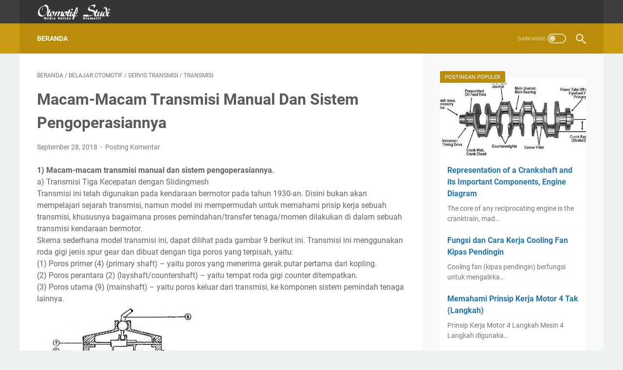

--- FILE ---
content_type: text/html; charset=utf-8
request_url: https://www.google.com/recaptcha/api2/aframe
body_size: 265
content:
<!DOCTYPE HTML><html><head><meta http-equiv="content-type" content="text/html; charset=UTF-8"></head><body><script nonce="zTr9mOMgBYdHRovL0eCptg">/** Anti-fraud and anti-abuse applications only. See google.com/recaptcha */ try{var clients={'sodar':'https://pagead2.googlesyndication.com/pagead/sodar?'};window.addEventListener("message",function(a){try{if(a.source===window.parent){var b=JSON.parse(a.data);var c=clients[b['id']];if(c){var d=document.createElement('img');d.src=c+b['params']+'&rc='+(localStorage.getItem("rc::a")?sessionStorage.getItem("rc::b"):"");window.document.body.appendChild(d);sessionStorage.setItem("rc::e",parseInt(sessionStorage.getItem("rc::e")||0)+1);localStorage.setItem("rc::h",'1769907899718');}}}catch(b){}});window.parent.postMessage("_grecaptcha_ready", "*");}catch(b){}</script></body></html>

--- FILE ---
content_type: text/javascript; charset=UTF-8
request_url: https://www.otomotifstudi.com/feeds/posts/summary/-/Transmisi?alt=json-in-script&callback=bacaJuga&max-results=5
body_size: 2625
content:
// API callback
bacaJuga({"version":"1.0","encoding":"UTF-8","feed":{"xmlns":"http://www.w3.org/2005/Atom","xmlns$openSearch":"http://a9.com/-/spec/opensearchrss/1.0/","xmlns$blogger":"http://schemas.google.com/blogger/2008","xmlns$georss":"http://www.georss.org/georss","xmlns$gd":"http://schemas.google.com/g/2005","xmlns$thr":"http://purl.org/syndication/thread/1.0","id":{"$t":"tag:blogger.com,1999:blog-1889477719063373825"},"updated":{"$t":"2025-08-24T17:21:09.810-07:00"},"category":[{"term":"Tips Otomotif"},{"term":"Belajar Otomotif"},{"term":"Teknik Otomotif"},{"term":"Sistem Bahan Bakar"},{"term":"Sistem Pendingin"},{"term":"Bahan Bakar Bensin"},{"term":"Mesin (Engine)"},{"term":"Sistem Pengapian"},{"term":"Karburator"},{"term":"Servis Transmisi"},{"term":"Transmisi"},{"term":"Motor Mogok"},{"term":"Radiator"},{"term":"Servis Injeksi Mobil"},{"term":"Sistem Kelistrikan Mesin"},{"term":"Motor Boros Bensin"},{"term":"Motor Starter"},{"term":"Servis Motor"},{"term":"head silinder"},{"term":"Automotive"},{"term":"Bisnis Otomotif"},{"term":"Cara Kerja Sistem Rem"},{"term":"Cara Merawat Mesin Motor"},{"term":"Crankshaft Diagram"},{"term":"EFI"},{"term":"Fungsi Sistem Rem"},{"term":"Kepala Silinder"},{"term":"Komponen Mesin Mobil"},{"term":"Komponen SIstem Pengapian"},{"term":"Kopling"},{"term":"Lowongan Kerja"},{"term":"Motr Starter"},{"term":"Nilai Oktan"},{"term":"Power Train"},{"term":"Sistem Injeksi"},{"term":"Sistem Rem"},{"term":"Tips Mencari Kerja"},{"term":"Transmisi Otomatis"},{"term":"overhoul kepala silinder"}],"title":{"type":"text","$t":"Otomotif Studi"},"subtitle":{"type":"html","$t":"Tips Dan Trik Otomotif"},"link":[{"rel":"http://schemas.google.com/g/2005#feed","type":"application/atom+xml","href":"https:\/\/www.otomotifstudi.com\/feeds\/posts\/summary"},{"rel":"self","type":"application/atom+xml","href":"https:\/\/www.blogger.com\/feeds\/1889477719063373825\/posts\/summary\/-\/Transmisi?alt=json-in-script\u0026max-results=5"},{"rel":"alternate","type":"text/html","href":"https:\/\/www.otomotifstudi.com\/search\/label\/Transmisi"},{"rel":"hub","href":"http://pubsubhubbub.appspot.com/"}],"author":[{"name":{"$t":"Admin"},"uri":{"$t":"http:\/\/www.blogger.com\/profile\/05557994466557850276"},"email":{"$t":"noreply@blogger.com"},"gd$image":{"rel":"http://schemas.google.com/g/2005#thumbnail","width":"16","height":"16","src":"https:\/\/img1.blogblog.com\/img\/b16-rounded.gif"}}],"generator":{"version":"7.00","uri":"http://www.blogger.com","$t":"Blogger"},"openSearch$totalResults":{"$t":"4"},"openSearch$startIndex":{"$t":"1"},"openSearch$itemsPerPage":{"$t":"5"},"entry":[{"id":{"$t":"tag:blogger.com,1999:blog-1889477719063373825.post-4798119901888467905"},"published":{"$t":"2019-02-26T05:36:00.001-08:00"},"updated":{"$t":"2019-02-26T14:21:44.036-08:00"},"category":[{"scheme":"http://www.blogger.com/atom/ns#","term":"Servis Transmisi"},{"scheme":"http://www.blogger.com/atom/ns#","term":"Transmisi"},{"scheme":"http://www.blogger.com/atom/ns#","term":"Transmisi Otomatis"}],"title":{"type":"text","$t":"Pengertian, Fungsi, Cara Kerja dan Macam-Macam Transmisi Otomatis"},"summary":{"type":"text","$t":"\nTransmisi otomatis adalah transmisi yang pemindahan gigi dan operasional koplingnya dilakukan secara otomatis. Perpindahan tingkat momen dan kecepatannya terjadi secara otomatis oleh mekanisme mekanis, hidrolis, elektronis dan atau kombinasi ketiganya. Kerja mekanisme pemindah tersebut berdasar sensor yang memantau kondisi pengendaraan, jalan dan beban kendaraan. Transmisi otomatis mempunyai "},"link":[{"rel":"replies","type":"application/atom+xml","href":"https:\/\/www.otomotifstudi.com\/feeds\/4798119901888467905\/comments\/default","title":"Posting Komentar"},{"rel":"replies","type":"text/html","href":"https:\/\/www.otomotifstudi.com\/2019\/02\/pengertian-fungsi-cara-kerja-dan-macam.html#comment-form","title":"0 Komentar"},{"rel":"edit","type":"application/atom+xml","href":"https:\/\/www.blogger.com\/feeds\/1889477719063373825\/posts\/default\/4798119901888467905"},{"rel":"self","type":"application/atom+xml","href":"https:\/\/www.blogger.com\/feeds\/1889477719063373825\/posts\/default\/4798119901888467905"},{"rel":"alternate","type":"text/html","href":"https:\/\/www.otomotifstudi.com\/2019\/02\/pengertian-fungsi-cara-kerja-dan-macam.html","title":"Pengertian, Fungsi, Cara Kerja dan Macam-Macam Transmisi Otomatis"}],"author":[{"name":{"$t":"Admin"},"uri":{"$t":"http:\/\/www.blogger.com\/profile\/05557994466557850276"},"email":{"$t":"noreply@blogger.com"},"gd$image":{"rel":"http://schemas.google.com/g/2005#thumbnail","width":"16","height":"16","src":"https:\/\/img1.blogblog.com\/img\/b16-rounded.gif"}}],"media$thumbnail":{"xmlns$media":"http://search.yahoo.com/mrss/","url":"https:\/\/blogger.googleusercontent.com\/img\/b\/R29vZ2xl\/AVvXsEi-UAVLAtLcj7XZb6xFz-g4z7DKE9g8ItFYJYF4e4tful1AUxRzijoKteV7GEC9YxMUFABu4E_DAqMCyr5Pij1Jh-rB6qawbPxr42mCz9zPeEJbCtFaMSSzH100MR2J5UxBdlZX1d50LXc\/s72-c\/Torque-Converter.jpg","height":"72","width":"72"},"thr$total":{"$t":"0"}},{"id":{"$t":"tag:blogger.com,1999:blog-1889477719063373825.post-888219558163534683"},"published":{"$t":"2018-09-30T21:19:00.004-07:00"},"updated":{"$t":"2018-09-30T21:21:42.421-07:00"},"category":[{"scheme":"http://www.blogger.com/atom/ns#","term":"Belajar Otomotif"},{"scheme":"http://www.blogger.com/atom/ns#","term":"Servis Transmisi"},{"scheme":"http://www.blogger.com/atom/ns#","term":"Transmisi"}],"title":{"type":"text","$t":"Cara Memperbaiki Transmisi Mobil Manual Lengkap Dengan Langkah Pembongkarannya"},"summary":{"type":"text","$t":"Cara Memperbaiki Transmisi Mobil Manual Lengkap Dengan Langkah Pembongkarannya melalui proses pembongkar-an transmisi dari kendaraan dan proses pemasangan kembali. Proses ini standardnya hanya memerlukan waktu 1 jam, sementara untuk latihan diberi toleransi waktu ½ jam atau seluruhnya menjadi 1½ jam. Prosedur yang perlu dilakukan secara berurutan akan dibahas berikut ini.\n1). Langkah Persiapan\n"},"link":[{"rel":"replies","type":"application/atom+xml","href":"https:\/\/www.otomotifstudi.com\/feeds\/888219558163534683\/comments\/default","title":"Posting Komentar"},{"rel":"replies","type":"text/html","href":"https:\/\/www.otomotifstudi.com\/2018\/09\/cara-memperbaiki-transmisi-mobil-manual.html#comment-form","title":"0 Komentar"},{"rel":"edit","type":"application/atom+xml","href":"https:\/\/www.blogger.com\/feeds\/1889477719063373825\/posts\/default\/888219558163534683"},{"rel":"self","type":"application/atom+xml","href":"https:\/\/www.blogger.com\/feeds\/1889477719063373825\/posts\/default\/888219558163534683"},{"rel":"alternate","type":"text/html","href":"https:\/\/www.otomotifstudi.com\/2018\/09\/cara-memperbaiki-transmisi-mobil-manual.html","title":"Cara Memperbaiki Transmisi Mobil Manual Lengkap Dengan Langkah Pembongkarannya"}],"author":[{"name":{"$t":"Admin"},"uri":{"$t":"http:\/\/www.blogger.com\/profile\/05557994466557850276"},"email":{"$t":"noreply@blogger.com"},"gd$image":{"rel":"http://schemas.google.com/g/2005#thumbnail","width":"16","height":"16","src":"https:\/\/img1.blogblog.com\/img\/b16-rounded.gif"}}],"media$thumbnail":{"xmlns$media":"http://search.yahoo.com/mrss/","url":"https:\/\/blogger.googleusercontent.com\/img\/b\/R29vZ2xl\/AVvXsEhjb3hDIjFtEmaL8e7RXJCMrhHuAvCrCqlLqXA9dm29udh2wA5iYstEBgKtLvjyQeTvSmnmZ5gDuD7Dzy5yS4rC3L1LHyjejCXcOrPmKPBV6ysuymcNCQpABKhTpqu5exOUaTcnVHn1QEI\/s72-c\/dongkrak+transmisi.jpg","height":"72","width":"72"},"thr$total":{"$t":"0"}},{"id":{"$t":"tag:blogger.com,1999:blog-1889477719063373825.post-1558985705938527807"},"published":{"$t":"2018-09-28T06:59:00.002-07:00"},"updated":{"$t":"2018-09-28T07:02:56.401-07:00"},"category":[{"scheme":"http://www.blogger.com/atom/ns#","term":"Belajar Otomotif"},{"scheme":"http://www.blogger.com/atom/ns#","term":"Servis Transmisi"},{"scheme":"http://www.blogger.com/atom/ns#","term":"Transmisi"}],"title":{"type":"text","$t":"Macam-Macam Transmisi Manual Dan Sistem Pengoperasiannya"},"summary":{"type":"text","$t":"1) Macam-macam transmisi manual dan sistem pengoperasiannya.\na) Transmisi Tiga Kecepatan dengan Slidingmesh\nTransmisi ini telah digunakan pada kendaraan bermotor pada tahun 1930-an. Disini bukan akan mempelajari sejarah transmisi, namun model ini mempermudah untuk memahami prisip kerja sebuah transmisi, khususnya bagaimana proses pemindahan\/transfer tenaga\/momen dilakukan di dalam sebuah "},"link":[{"rel":"replies","type":"application/atom+xml","href":"https:\/\/www.otomotifstudi.com\/feeds\/1558985705938527807\/comments\/default","title":"Posting Komentar"},{"rel":"replies","type":"text/html","href":"https:\/\/www.otomotifstudi.com\/2018\/09\/macam-macam-transmisi-manual-dan-sistem.html#comment-form","title":"0 Komentar"},{"rel":"edit","type":"application/atom+xml","href":"https:\/\/www.blogger.com\/feeds\/1889477719063373825\/posts\/default\/1558985705938527807"},{"rel":"self","type":"application/atom+xml","href":"https:\/\/www.blogger.com\/feeds\/1889477719063373825\/posts\/default\/1558985705938527807"},{"rel":"alternate","type":"text/html","href":"https:\/\/www.otomotifstudi.com\/2018\/09\/macam-macam-transmisi-manual-dan-sistem.html","title":"Macam-Macam Transmisi Manual Dan Sistem Pengoperasiannya"}],"author":[{"name":{"$t":"Admin"},"uri":{"$t":"http:\/\/www.blogger.com\/profile\/05557994466557850276"},"email":{"$t":"noreply@blogger.com"},"gd$image":{"rel":"http://schemas.google.com/g/2005#thumbnail","width":"16","height":"16","src":"https:\/\/img1.blogblog.com\/img\/b16-rounded.gif"}}],"media$thumbnail":{"xmlns$media":"http://search.yahoo.com/mrss/","url":"https:\/\/blogger.googleusercontent.com\/img\/b\/R29vZ2xl\/AVvXsEhYfofad7XbfWtb2wpGNrzFnRWwvdBgc2zSuA4XvS-Adcpomv_986MvX2JMq7jL2pxwMvvxMFGubQSAHuOJPfHCrCUImWNCqPzgFQduvqAuB-sp_Z22JQvuaEuYCTZyQog-edqj16J1kBQ\/s72-c\/sliding+mesh.jpg","height":"72","width":"72"},"thr$total":{"$t":"0"}},{"id":{"$t":"tag:blogger.com,1999:blog-1889477719063373825.post-5215552356085936846"},"published":{"$t":"2018-09-28T06:12:00.000-07:00"},"updated":{"$t":"2018-09-28T06:21:24.051-07:00"},"category":[{"scheme":"http://www.blogger.com/atom/ns#","term":"Belajar Otomotif"},{"scheme":"http://www.blogger.com/atom/ns#","term":"Servis Transmisi"},{"scheme":"http://www.blogger.com/atom/ns#","term":"Transmisi"}],"title":{"type":"text","$t":"Fungsi Dan Prinsip Kerja Transmisi Manual Dan Komponen-Komponennya"},"summary":{"type":"text","$t":"\n\n\n1) Prinsip Kerja Transmisi\nTransmisi Manual dan komponen-komponennya, yang akan dibahas dalam modul ini adalah yang dipergunakan pada kendaraan bermotor. Transmisi manual dan komponenkomponennya merupakan bagian dari sistem pemindah tenaga dari sebuah kendaraan, yaitu sistem yang berfungsi mengatur tingkat kecepatan dalam proses pemindahan tenaga dari sumber tenaga (mesin) ke roda kendaraan ("},"link":[{"rel":"replies","type":"application/atom+xml","href":"https:\/\/www.otomotifstudi.com\/feeds\/5215552356085936846\/comments\/default","title":"Posting Komentar"},{"rel":"replies","type":"text/html","href":"https:\/\/www.otomotifstudi.com\/2018\/09\/fungsi-dan-kerja-transmisi-manual-dan_24.html#comment-form","title":"0 Komentar"},{"rel":"edit","type":"application/atom+xml","href":"https:\/\/www.blogger.com\/feeds\/1889477719063373825\/posts\/default\/5215552356085936846"},{"rel":"self","type":"application/atom+xml","href":"https:\/\/www.blogger.com\/feeds\/1889477719063373825\/posts\/default\/5215552356085936846"},{"rel":"alternate","type":"text/html","href":"https:\/\/www.otomotifstudi.com\/2018\/09\/fungsi-dan-kerja-transmisi-manual-dan_24.html","title":"Fungsi Dan Prinsip Kerja Transmisi Manual Dan Komponen-Komponennya"}],"author":[{"name":{"$t":"Admin"},"uri":{"$t":"http:\/\/www.blogger.com\/profile\/05557994466557850276"},"email":{"$t":"noreply@blogger.com"},"gd$image":{"rel":"http://schemas.google.com/g/2005#thumbnail","width":"16","height":"16","src":"https:\/\/img1.blogblog.com\/img\/b16-rounded.gif"}}],"media$thumbnail":{"xmlns$media":"http://search.yahoo.com/mrss/","url":"https:\/\/blogger.googleusercontent.com\/img\/b\/R29vZ2xl\/AVvXsEiTvF0MBUhM2SLNBokbEWSD14PN0BpdsJjEPz0DbJkCYpDC4_8fE_hV3JR-ebHugyFFLGuyrGtGJoxqD1lYy_n8Bg3Qc4SBdw7GAHGVXcZsNfHgfSffzJrPCqzJ9KcXeHTCVTiHL7j4SG4\/s72-c\/prinsip+kerja+transmisi.jpg","height":"72","width":"72"},"thr$total":{"$t":"0"}}]}});

--- FILE ---
content_type: text/javascript; charset=UTF-8
request_url: https://www.otomotifstudi.com/feeds/posts/summary/-/Belajar%20Otomotif?alt=json-in-script&callback=bacaJuga&max-results=5
body_size: 3142
content:
// API callback
bacaJuga({"version":"1.0","encoding":"UTF-8","feed":{"xmlns":"http://www.w3.org/2005/Atom","xmlns$openSearch":"http://a9.com/-/spec/opensearchrss/1.0/","xmlns$blogger":"http://schemas.google.com/blogger/2008","xmlns$georss":"http://www.georss.org/georss","xmlns$gd":"http://schemas.google.com/g/2005","xmlns$thr":"http://purl.org/syndication/thread/1.0","id":{"$t":"tag:blogger.com,1999:blog-1889477719063373825"},"updated":{"$t":"2025-08-24T17:21:09.810-07:00"},"category":[{"term":"Tips Otomotif"},{"term":"Belajar Otomotif"},{"term":"Teknik Otomotif"},{"term":"Sistem Bahan Bakar"},{"term":"Sistem Pendingin"},{"term":"Bahan Bakar Bensin"},{"term":"Mesin (Engine)"},{"term":"Sistem Pengapian"},{"term":"Karburator"},{"term":"Servis Transmisi"},{"term":"Transmisi"},{"term":"Motor Mogok"},{"term":"Radiator"},{"term":"Servis Injeksi Mobil"},{"term":"Sistem Kelistrikan Mesin"},{"term":"Motor Boros Bensin"},{"term":"Motor Starter"},{"term":"Servis Motor"},{"term":"head silinder"},{"term":"Automotive"},{"term":"Bisnis Otomotif"},{"term":"Cara Kerja Sistem Rem"},{"term":"Cara Merawat Mesin Motor"},{"term":"Crankshaft Diagram"},{"term":"EFI"},{"term":"Fungsi Sistem Rem"},{"term":"Kepala Silinder"},{"term":"Komponen Mesin Mobil"},{"term":"Komponen SIstem Pengapian"},{"term":"Kopling"},{"term":"Lowongan Kerja"},{"term":"Motr Starter"},{"term":"Nilai Oktan"},{"term":"Power Train"},{"term":"Sistem Injeksi"},{"term":"Sistem Rem"},{"term":"Tips Mencari Kerja"},{"term":"Transmisi Otomatis"},{"term":"overhoul kepala silinder"}],"title":{"type":"text","$t":"Otomotif Studi"},"subtitle":{"type":"html","$t":"Tips Dan Trik Otomotif"},"link":[{"rel":"http://schemas.google.com/g/2005#feed","type":"application/atom+xml","href":"https:\/\/www.otomotifstudi.com\/feeds\/posts\/summary"},{"rel":"self","type":"application/atom+xml","href":"https:\/\/www.blogger.com\/feeds\/1889477719063373825\/posts\/summary\/-\/Belajar+Otomotif?alt=json-in-script\u0026max-results=5"},{"rel":"alternate","type":"text/html","href":"https:\/\/www.otomotifstudi.com\/search\/label\/Belajar%20Otomotif"},{"rel":"hub","href":"http://pubsubhubbub.appspot.com/"},{"rel":"next","type":"application/atom+xml","href":"https:\/\/www.blogger.com\/feeds\/1889477719063373825\/posts\/summary\/-\/Belajar+Otomotif\/-\/Belajar+Otomotif?alt=json-in-script\u0026start-index=6\u0026max-results=5"}],"author":[{"name":{"$t":"Admin"},"uri":{"$t":"http:\/\/www.blogger.com\/profile\/05557994466557850276"},"email":{"$t":"noreply@blogger.com"},"gd$image":{"rel":"http://schemas.google.com/g/2005#thumbnail","width":"16","height":"16","src":"https:\/\/img1.blogblog.com\/img\/b16-rounded.gif"}}],"generator":{"version":"7.00","uri":"http://www.blogger.com","$t":"Blogger"},"openSearch$totalResults":{"$t":"10"},"openSearch$startIndex":{"$t":"1"},"openSearch$itemsPerPage":{"$t":"5"},"entry":[{"id":{"$t":"tag:blogger.com,1999:blog-1889477719063373825.post-5362627512237644720"},"published":{"$t":"2019-06-11T22:31:00.000-07:00"},"updated":{"$t":"2019-06-11T22:46:29.377-07:00"},"category":[{"scheme":"http://www.blogger.com/atom/ns#","term":"Belajar Otomotif"}],"title":{"type":"text","$t":"Belajar dan Mengenal Fungsi Komponen Mesin Kendaraan Motor Bensin"},"summary":{"type":"text","$t":"\n\n\nKendaraan bermotor saat ini sudah menjadi suatu kebutuhan utama untuk mobilitas dan aktivitas semua kalangan sehari-hari. Tentunya kendaraan bermotor harus selalu prima supaya aktivitas kita sehari-hari tidak terganggu. Bagaimana kira-kira saat berangkat ke kantor tiba-tiba motor mati mogok di jalan, Nah oleh sebab itu pemilik kendaraan bermotor harus melakukan perawatan secara berkala baik "},"link":[{"rel":"replies","type":"application/atom+xml","href":"https:\/\/www.otomotifstudi.com\/feeds\/5362627512237644720\/comments\/default","title":"Posting Komentar"},{"rel":"replies","type":"text/html","href":"https:\/\/www.otomotifstudi.com\/2019\/06\/belajar-dan-mengenal-fungsi-komponen-mesin.html#comment-form","title":"0 Komentar"},{"rel":"edit","type":"application/atom+xml","href":"https:\/\/www.blogger.com\/feeds\/1889477719063373825\/posts\/default\/5362627512237644720"},{"rel":"self","type":"application/atom+xml","href":"https:\/\/www.blogger.com\/feeds\/1889477719063373825\/posts\/default\/5362627512237644720"},{"rel":"alternate","type":"text/html","href":"https:\/\/www.otomotifstudi.com\/2019\/06\/belajar-dan-mengenal-fungsi-komponen-mesin.html","title":"Belajar dan Mengenal Fungsi Komponen Mesin Kendaraan Motor Bensin"}],"author":[{"name":{"$t":"Admin"},"uri":{"$t":"http:\/\/www.blogger.com\/profile\/05557994466557850276"},"email":{"$t":"noreply@blogger.com"},"gd$image":{"rel":"http://schemas.google.com/g/2005#thumbnail","width":"16","height":"16","src":"https:\/\/img1.blogblog.com\/img\/b16-rounded.gif"}}],"media$thumbnail":{"xmlns$media":"http://search.yahoo.com/mrss/","url":"https:\/\/blogger.googleusercontent.com\/img\/b\/R29vZ2xl\/AVvXsEhKJArB2ChN-FBw3vw8bLvFPuAJ2aof5gx7bLt7wC02WKhuupale_BL2L90yVefsWawFgxUyYycWhsZg_r-bOSJ-uQLVyqs_Mpy4UARU3RRsyR7mAVZeVRJm6btvpzkfryn17phWhCGoGI\/s72-c\/belajar+otomotif.jpg","height":"72","width":"72"},"thr$total":{"$t":"0"}},{"id":{"$t":"tag:blogger.com,1999:blog-1889477719063373825.post-6624320230579483784"},"published":{"$t":"2019-06-06T17:34:00.000-07:00"},"updated":{"$t":"2019-06-06T17:34:42.567-07:00"},"category":[{"scheme":"http://www.blogger.com/atom/ns#","term":"Belajar Otomotif"},{"scheme":"http://www.blogger.com/atom/ns#","term":"head silinder"},{"scheme":"http://www.blogger.com/atom/ns#","term":"Komponen Mesin Mobil"}],"title":{"type":"text","$t":"Komponen Mesin Bensin Mobil dan Fungsinya Lengkap Beserta Gambarnya"},"summary":{"type":"text","$t":"\n\nKomponen-Komponen Mesin Bensin\n\na. Kepala Silinder\nKepala silinder pada mesin terbuat dari logam besi tuang atau alumunium campuran. Pada bagian kepala silinder terdapat komponen-komponen, antara lain ruang bakar dan lubang busi, mekanisme katup, lubang masuk dan buang, serta water jacket dan tempat kedudukan thermostat.\n\n1) Ruang bakar\nRuang bakar berfungsi sebagai tempat terjadinya pembakaran"},"link":[{"rel":"replies","type":"application/atom+xml","href":"https:\/\/www.otomotifstudi.com\/feeds\/6624320230579483784\/comments\/default","title":"Posting Komentar"},{"rel":"replies","type":"text/html","href":"https:\/\/www.otomotifstudi.com\/2019\/06\/komponen-mesin-mobil-dan-fungsinya.html#comment-form","title":"0 Komentar"},{"rel":"edit","type":"application/atom+xml","href":"https:\/\/www.blogger.com\/feeds\/1889477719063373825\/posts\/default\/6624320230579483784"},{"rel":"self","type":"application/atom+xml","href":"https:\/\/www.blogger.com\/feeds\/1889477719063373825\/posts\/default\/6624320230579483784"},{"rel":"alternate","type":"text/html","href":"https:\/\/www.otomotifstudi.com\/2019\/06\/komponen-mesin-mobil-dan-fungsinya.html","title":"Komponen Mesin Bensin Mobil dan Fungsinya Lengkap Beserta Gambarnya"}],"author":[{"name":{"$t":"Admin"},"uri":{"$t":"http:\/\/www.blogger.com\/profile\/05557994466557850276"},"email":{"$t":"noreply@blogger.com"},"gd$image":{"rel":"http://schemas.google.com/g/2005#thumbnail","width":"16","height":"16","src":"https:\/\/img1.blogblog.com\/img\/b16-rounded.gif"}}],"media$thumbnail":{"xmlns$media":"http://search.yahoo.com/mrss/","url":"https:\/\/blogger.googleusercontent.com\/img\/b\/R29vZ2xl\/AVvXsEjLA58v2t0Gyp9EkBKFwuFGw_wXuO5LudduHbeJV4MeOojZBLl-wUZYfa2wfiIV4mGw8eyVJwk4C87PKdwisJ6dgyP0UWEhZ1ogEDcAz7Ofb0D6oVgSSsQA1MMFtE6jRdcJ4j9fG72Wp90\/s72-c\/Komponen+Mesin+Mobil+dan+Fungsinya+Beserta+Gambarnya.jpg","height":"72","width":"72"},"thr$total":{"$t":"0"}},{"id":{"$t":"tag:blogger.com,1999:blog-1889477719063373825.post-3419032244208565635"},"published":{"$t":"2018-10-22T21:02:00.000-07:00"},"updated":{"$t":"2018-10-22T21:02:03.183-07:00"},"category":[{"scheme":"http://www.blogger.com/atom/ns#","term":"Bahan Bakar Bensin"},{"scheme":"http://www.blogger.com/atom/ns#","term":"Belajar Otomotif"},{"scheme":"http://www.blogger.com/atom/ns#","term":"Mesin (Engine)"}],"title":{"type":"text","$t":"Fungsi Mekanisme Katup Dan Komponen Penggerak Katup"},"summary":{"type":"text","$t":"\u003C!--[if gte mso 9]\u003E\n \n  \n \n\u003C![endif]--\u003E\n\n\n\n\nFungsi\nmekanisme katup dan komponen penggerak katup, cara kerja mekanisme katup sudah di bahas di posting sebelumnya, saat ini Otomotif Studi akan membahas menganai Fungsi Mekanisme Katuo dan Komponen-komponen penggerk katup.\n\nAdapun fungsi\nkomponen mekanisme katup dan penggerak katup ialah sebagai berikut.\n1. Fungsi komponen mekanisme katup\n\n\nMekanisme"},"link":[{"rel":"replies","type":"application/atom+xml","href":"https:\/\/www.otomotifstudi.com\/feeds\/3419032244208565635\/comments\/default","title":"Posting Komentar"},{"rel":"replies","type":"text/html","href":"https:\/\/www.otomotifstudi.com\/2018\/10\/fungsi-mekanisme-katup-dan-komponen.html#comment-form","title":"0 Komentar"},{"rel":"edit","type":"application/atom+xml","href":"https:\/\/www.blogger.com\/feeds\/1889477719063373825\/posts\/default\/3419032244208565635"},{"rel":"self","type":"application/atom+xml","href":"https:\/\/www.blogger.com\/feeds\/1889477719063373825\/posts\/default\/3419032244208565635"},{"rel":"alternate","type":"text/html","href":"https:\/\/www.otomotifstudi.com\/2018\/10\/fungsi-mekanisme-katup-dan-komponen.html","title":"Fungsi Mekanisme Katup Dan Komponen Penggerak Katup"}],"author":[{"name":{"$t":"Admin"},"uri":{"$t":"http:\/\/www.blogger.com\/profile\/05557994466557850276"},"email":{"$t":"noreply@blogger.com"},"gd$image":{"rel":"http://schemas.google.com/g/2005#thumbnail","width":"16","height":"16","src":"https:\/\/img1.blogblog.com\/img\/b16-rounded.gif"}}],"media$thumbnail":{"xmlns$media":"http://search.yahoo.com/mrss/","url":"https:\/\/blogger.googleusercontent.com\/img\/b\/R29vZ2xl\/AVvXsEgmfmk3j6B3V8R32VTjxC6w0NBc8o6DUk42yTTiA4Ncdgh_DNKN1DjKPYd3dTLpZFCzo9fR5ysi3v9O37IITypVcebgTH4Cp_J-qly7YEAnegNkgCaYXx4Meoj8VQmmaz39JOZg_0Pon2U\/s72-c\/Fungsi+Mekanisme+Katup+Dan+Komponen+Penggerak+Katup.jpg","height":"72","width":"72"},"thr$total":{"$t":"0"}},{"id":{"$t":"tag:blogger.com,1999:blog-1889477719063373825.post-888219558163534683"},"published":{"$t":"2018-09-30T21:19:00.004-07:00"},"updated":{"$t":"2018-09-30T21:21:42.421-07:00"},"category":[{"scheme":"http://www.blogger.com/atom/ns#","term":"Belajar Otomotif"},{"scheme":"http://www.blogger.com/atom/ns#","term":"Servis Transmisi"},{"scheme":"http://www.blogger.com/atom/ns#","term":"Transmisi"}],"title":{"type":"text","$t":"Cara Memperbaiki Transmisi Mobil Manual Lengkap Dengan Langkah Pembongkarannya"},"summary":{"type":"text","$t":"Cara Memperbaiki Transmisi Mobil Manual Lengkap Dengan Langkah Pembongkarannya melalui proses pembongkar-an transmisi dari kendaraan dan proses pemasangan kembali. Proses ini standardnya hanya memerlukan waktu 1 jam, sementara untuk latihan diberi toleransi waktu ½ jam atau seluruhnya menjadi 1½ jam. Prosedur yang perlu dilakukan secara berurutan akan dibahas berikut ini.\n1). Langkah Persiapan\n"},"link":[{"rel":"replies","type":"application/atom+xml","href":"https:\/\/www.otomotifstudi.com\/feeds\/888219558163534683\/comments\/default","title":"Posting Komentar"},{"rel":"replies","type":"text/html","href":"https:\/\/www.otomotifstudi.com\/2018\/09\/cara-memperbaiki-transmisi-mobil-manual.html#comment-form","title":"0 Komentar"},{"rel":"edit","type":"application/atom+xml","href":"https:\/\/www.blogger.com\/feeds\/1889477719063373825\/posts\/default\/888219558163534683"},{"rel":"self","type":"application/atom+xml","href":"https:\/\/www.blogger.com\/feeds\/1889477719063373825\/posts\/default\/888219558163534683"},{"rel":"alternate","type":"text/html","href":"https:\/\/www.otomotifstudi.com\/2018\/09\/cara-memperbaiki-transmisi-mobil-manual.html","title":"Cara Memperbaiki Transmisi Mobil Manual Lengkap Dengan Langkah Pembongkarannya"}],"author":[{"name":{"$t":"Admin"},"uri":{"$t":"http:\/\/www.blogger.com\/profile\/05557994466557850276"},"email":{"$t":"noreply@blogger.com"},"gd$image":{"rel":"http://schemas.google.com/g/2005#thumbnail","width":"16","height":"16","src":"https:\/\/img1.blogblog.com\/img\/b16-rounded.gif"}}],"media$thumbnail":{"xmlns$media":"http://search.yahoo.com/mrss/","url":"https:\/\/blogger.googleusercontent.com\/img\/b\/R29vZ2xl\/AVvXsEhjb3hDIjFtEmaL8e7RXJCMrhHuAvCrCqlLqXA9dm29udh2wA5iYstEBgKtLvjyQeTvSmnmZ5gDuD7Dzy5yS4rC3L1LHyjejCXcOrPmKPBV6ysuymcNCQpABKhTpqu5exOUaTcnVHn1QEI\/s72-c\/dongkrak+transmisi.jpg","height":"72","width":"72"},"thr$total":{"$t":"0"}},{"id":{"$t":"tag:blogger.com,1999:blog-1889477719063373825.post-1558985705938527807"},"published":{"$t":"2018-09-28T06:59:00.002-07:00"},"updated":{"$t":"2018-09-28T07:02:56.401-07:00"},"category":[{"scheme":"http://www.blogger.com/atom/ns#","term":"Belajar Otomotif"},{"scheme":"http://www.blogger.com/atom/ns#","term":"Servis Transmisi"},{"scheme":"http://www.blogger.com/atom/ns#","term":"Transmisi"}],"title":{"type":"text","$t":"Macam-Macam Transmisi Manual Dan Sistem Pengoperasiannya"},"summary":{"type":"text","$t":"1) Macam-macam transmisi manual dan sistem pengoperasiannya.\na) Transmisi Tiga Kecepatan dengan Slidingmesh\nTransmisi ini telah digunakan pada kendaraan bermotor pada tahun 1930-an. Disini bukan akan mempelajari sejarah transmisi, namun model ini mempermudah untuk memahami prisip kerja sebuah transmisi, khususnya bagaimana proses pemindahan\/transfer tenaga\/momen dilakukan di dalam sebuah "},"link":[{"rel":"replies","type":"application/atom+xml","href":"https:\/\/www.otomotifstudi.com\/feeds\/1558985705938527807\/comments\/default","title":"Posting Komentar"},{"rel":"replies","type":"text/html","href":"https:\/\/www.otomotifstudi.com\/2018\/09\/macam-macam-transmisi-manual-dan-sistem.html#comment-form","title":"0 Komentar"},{"rel":"edit","type":"application/atom+xml","href":"https:\/\/www.blogger.com\/feeds\/1889477719063373825\/posts\/default\/1558985705938527807"},{"rel":"self","type":"application/atom+xml","href":"https:\/\/www.blogger.com\/feeds\/1889477719063373825\/posts\/default\/1558985705938527807"},{"rel":"alternate","type":"text/html","href":"https:\/\/www.otomotifstudi.com\/2018\/09\/macam-macam-transmisi-manual-dan-sistem.html","title":"Macam-Macam Transmisi Manual Dan Sistem Pengoperasiannya"}],"author":[{"name":{"$t":"Admin"},"uri":{"$t":"http:\/\/www.blogger.com\/profile\/05557994466557850276"},"email":{"$t":"noreply@blogger.com"},"gd$image":{"rel":"http://schemas.google.com/g/2005#thumbnail","width":"16","height":"16","src":"https:\/\/img1.blogblog.com\/img\/b16-rounded.gif"}}],"media$thumbnail":{"xmlns$media":"http://search.yahoo.com/mrss/","url":"https:\/\/blogger.googleusercontent.com\/img\/b\/R29vZ2xl\/AVvXsEhYfofad7XbfWtb2wpGNrzFnRWwvdBgc2zSuA4XvS-Adcpomv_986MvX2JMq7jL2pxwMvvxMFGubQSAHuOJPfHCrCUImWNCqPzgFQduvqAuB-sp_Z22JQvuaEuYCTZyQog-edqj16J1kBQ\/s72-c\/sliding+mesh.jpg","height":"72","width":"72"},"thr$total":{"$t":"0"}}]}});

--- FILE ---
content_type: text/javascript; charset=UTF-8
request_url: https://www.otomotifstudi.com/feeds/posts/summary/-/Servis%20Transmisi?alt=json-in-script&callback=bacaJuga&max-results=5
body_size: 2775
content:
// API callback
bacaJuga({"version":"1.0","encoding":"UTF-8","feed":{"xmlns":"http://www.w3.org/2005/Atom","xmlns$openSearch":"http://a9.com/-/spec/opensearchrss/1.0/","xmlns$blogger":"http://schemas.google.com/blogger/2008","xmlns$georss":"http://www.georss.org/georss","xmlns$gd":"http://schemas.google.com/g/2005","xmlns$thr":"http://purl.org/syndication/thread/1.0","id":{"$t":"tag:blogger.com,1999:blog-1889477719063373825"},"updated":{"$t":"2025-08-24T17:21:09.810-07:00"},"category":[{"term":"Tips Otomotif"},{"term":"Belajar Otomotif"},{"term":"Teknik Otomotif"},{"term":"Sistem Bahan Bakar"},{"term":"Sistem Pendingin"},{"term":"Bahan Bakar Bensin"},{"term":"Mesin (Engine)"},{"term":"Sistem Pengapian"},{"term":"Karburator"},{"term":"Servis Transmisi"},{"term":"Transmisi"},{"term":"Motor Mogok"},{"term":"Radiator"},{"term":"Servis Injeksi Mobil"},{"term":"Sistem Kelistrikan Mesin"},{"term":"Motor Boros Bensin"},{"term":"Motor Starter"},{"term":"Servis Motor"},{"term":"head silinder"},{"term":"Automotive"},{"term":"Bisnis Otomotif"},{"term":"Cara Kerja Sistem Rem"},{"term":"Cara Merawat Mesin Motor"},{"term":"Crankshaft Diagram"},{"term":"EFI"},{"term":"Fungsi Sistem Rem"},{"term":"Kepala Silinder"},{"term":"Komponen Mesin Mobil"},{"term":"Komponen SIstem Pengapian"},{"term":"Kopling"},{"term":"Lowongan Kerja"},{"term":"Motr Starter"},{"term":"Nilai Oktan"},{"term":"Power Train"},{"term":"Sistem Injeksi"},{"term":"Sistem Rem"},{"term":"Tips Mencari Kerja"},{"term":"Transmisi Otomatis"},{"term":"overhoul kepala silinder"}],"title":{"type":"text","$t":"Otomotif Studi"},"subtitle":{"type":"html","$t":"Tips Dan Trik Otomotif"},"link":[{"rel":"http://schemas.google.com/g/2005#feed","type":"application/atom+xml","href":"https:\/\/www.otomotifstudi.com\/feeds\/posts\/summary"},{"rel":"self","type":"application/atom+xml","href":"https:\/\/www.blogger.com\/feeds\/1889477719063373825\/posts\/summary\/-\/Servis+Transmisi?alt=json-in-script\u0026max-results=5"},{"rel":"alternate","type":"text/html","href":"https:\/\/www.otomotifstudi.com\/search\/label\/Servis%20Transmisi"},{"rel":"hub","href":"http://pubsubhubbub.appspot.com/"}],"author":[{"name":{"$t":"Admin"},"uri":{"$t":"http:\/\/www.blogger.com\/profile\/05557994466557850276"},"email":{"$t":"noreply@blogger.com"},"gd$image":{"rel":"http://schemas.google.com/g/2005#thumbnail","width":"16","height":"16","src":"https:\/\/img1.blogblog.com\/img\/b16-rounded.gif"}}],"generator":{"version":"7.00","uri":"http://www.blogger.com","$t":"Blogger"},"openSearch$totalResults":{"$t":"4"},"openSearch$startIndex":{"$t":"1"},"openSearch$itemsPerPage":{"$t":"5"},"entry":[{"id":{"$t":"tag:blogger.com,1999:blog-1889477719063373825.post-4798119901888467905"},"published":{"$t":"2019-02-26T05:36:00.001-08:00"},"updated":{"$t":"2019-02-26T14:21:44.036-08:00"},"category":[{"scheme":"http://www.blogger.com/atom/ns#","term":"Servis Transmisi"},{"scheme":"http://www.blogger.com/atom/ns#","term":"Transmisi"},{"scheme":"http://www.blogger.com/atom/ns#","term":"Transmisi Otomatis"}],"title":{"type":"text","$t":"Pengertian, Fungsi, Cara Kerja dan Macam-Macam Transmisi Otomatis"},"summary":{"type":"text","$t":"\nTransmisi otomatis adalah transmisi yang pemindahan gigi dan operasional koplingnya dilakukan secara otomatis. Perpindahan tingkat momen dan kecepatannya terjadi secara otomatis oleh mekanisme mekanis, hidrolis, elektronis dan atau kombinasi ketiganya. Kerja mekanisme pemindah tersebut berdasar sensor yang memantau kondisi pengendaraan, jalan dan beban kendaraan. Transmisi otomatis mempunyai "},"link":[{"rel":"replies","type":"application/atom+xml","href":"https:\/\/www.otomotifstudi.com\/feeds\/4798119901888467905\/comments\/default","title":"Posting Komentar"},{"rel":"replies","type":"text/html","href":"https:\/\/www.otomotifstudi.com\/2019\/02\/pengertian-fungsi-cara-kerja-dan-macam.html#comment-form","title":"0 Komentar"},{"rel":"edit","type":"application/atom+xml","href":"https:\/\/www.blogger.com\/feeds\/1889477719063373825\/posts\/default\/4798119901888467905"},{"rel":"self","type":"application/atom+xml","href":"https:\/\/www.blogger.com\/feeds\/1889477719063373825\/posts\/default\/4798119901888467905"},{"rel":"alternate","type":"text/html","href":"https:\/\/www.otomotifstudi.com\/2019\/02\/pengertian-fungsi-cara-kerja-dan-macam.html","title":"Pengertian, Fungsi, Cara Kerja dan Macam-Macam Transmisi Otomatis"}],"author":[{"name":{"$t":"Admin"},"uri":{"$t":"http:\/\/www.blogger.com\/profile\/05557994466557850276"},"email":{"$t":"noreply@blogger.com"},"gd$image":{"rel":"http://schemas.google.com/g/2005#thumbnail","width":"16","height":"16","src":"https:\/\/img1.blogblog.com\/img\/b16-rounded.gif"}}],"media$thumbnail":{"xmlns$media":"http://search.yahoo.com/mrss/","url":"https:\/\/blogger.googleusercontent.com\/img\/b\/R29vZ2xl\/AVvXsEi-UAVLAtLcj7XZb6xFz-g4z7DKE9g8ItFYJYF4e4tful1AUxRzijoKteV7GEC9YxMUFABu4E_DAqMCyr5Pij1Jh-rB6qawbPxr42mCz9zPeEJbCtFaMSSzH100MR2J5UxBdlZX1d50LXc\/s72-c\/Torque-Converter.jpg","height":"72","width":"72"},"thr$total":{"$t":"0"}},{"id":{"$t":"tag:blogger.com,1999:blog-1889477719063373825.post-888219558163534683"},"published":{"$t":"2018-09-30T21:19:00.004-07:00"},"updated":{"$t":"2018-09-30T21:21:42.421-07:00"},"category":[{"scheme":"http://www.blogger.com/atom/ns#","term":"Belajar Otomotif"},{"scheme":"http://www.blogger.com/atom/ns#","term":"Servis Transmisi"},{"scheme":"http://www.blogger.com/atom/ns#","term":"Transmisi"}],"title":{"type":"text","$t":"Cara Memperbaiki Transmisi Mobil Manual Lengkap Dengan Langkah Pembongkarannya"},"summary":{"type":"text","$t":"Cara Memperbaiki Transmisi Mobil Manual Lengkap Dengan Langkah Pembongkarannya melalui proses pembongkar-an transmisi dari kendaraan dan proses pemasangan kembali. Proses ini standardnya hanya memerlukan waktu 1 jam, sementara untuk latihan diberi toleransi waktu ½ jam atau seluruhnya menjadi 1½ jam. Prosedur yang perlu dilakukan secara berurutan akan dibahas berikut ini.\n1). Langkah Persiapan\n"},"link":[{"rel":"replies","type":"application/atom+xml","href":"https:\/\/www.otomotifstudi.com\/feeds\/888219558163534683\/comments\/default","title":"Posting Komentar"},{"rel":"replies","type":"text/html","href":"https:\/\/www.otomotifstudi.com\/2018\/09\/cara-memperbaiki-transmisi-mobil-manual.html#comment-form","title":"0 Komentar"},{"rel":"edit","type":"application/atom+xml","href":"https:\/\/www.blogger.com\/feeds\/1889477719063373825\/posts\/default\/888219558163534683"},{"rel":"self","type":"application/atom+xml","href":"https:\/\/www.blogger.com\/feeds\/1889477719063373825\/posts\/default\/888219558163534683"},{"rel":"alternate","type":"text/html","href":"https:\/\/www.otomotifstudi.com\/2018\/09\/cara-memperbaiki-transmisi-mobil-manual.html","title":"Cara Memperbaiki Transmisi Mobil Manual Lengkap Dengan Langkah Pembongkarannya"}],"author":[{"name":{"$t":"Admin"},"uri":{"$t":"http:\/\/www.blogger.com\/profile\/05557994466557850276"},"email":{"$t":"noreply@blogger.com"},"gd$image":{"rel":"http://schemas.google.com/g/2005#thumbnail","width":"16","height":"16","src":"https:\/\/img1.blogblog.com\/img\/b16-rounded.gif"}}],"media$thumbnail":{"xmlns$media":"http://search.yahoo.com/mrss/","url":"https:\/\/blogger.googleusercontent.com\/img\/b\/R29vZ2xl\/AVvXsEhjb3hDIjFtEmaL8e7RXJCMrhHuAvCrCqlLqXA9dm29udh2wA5iYstEBgKtLvjyQeTvSmnmZ5gDuD7Dzy5yS4rC3L1LHyjejCXcOrPmKPBV6ysuymcNCQpABKhTpqu5exOUaTcnVHn1QEI\/s72-c\/dongkrak+transmisi.jpg","height":"72","width":"72"},"thr$total":{"$t":"0"}},{"id":{"$t":"tag:blogger.com,1999:blog-1889477719063373825.post-1558985705938527807"},"published":{"$t":"2018-09-28T06:59:00.002-07:00"},"updated":{"$t":"2018-09-28T07:02:56.401-07:00"},"category":[{"scheme":"http://www.blogger.com/atom/ns#","term":"Belajar Otomotif"},{"scheme":"http://www.blogger.com/atom/ns#","term":"Servis Transmisi"},{"scheme":"http://www.blogger.com/atom/ns#","term":"Transmisi"}],"title":{"type":"text","$t":"Macam-Macam Transmisi Manual Dan Sistem Pengoperasiannya"},"summary":{"type":"text","$t":"1) Macam-macam transmisi manual dan sistem pengoperasiannya.\na) Transmisi Tiga Kecepatan dengan Slidingmesh\nTransmisi ini telah digunakan pada kendaraan bermotor pada tahun 1930-an. Disini bukan akan mempelajari sejarah transmisi, namun model ini mempermudah untuk memahami prisip kerja sebuah transmisi, khususnya bagaimana proses pemindahan\/transfer tenaga\/momen dilakukan di dalam sebuah "},"link":[{"rel":"replies","type":"application/atom+xml","href":"https:\/\/www.otomotifstudi.com\/feeds\/1558985705938527807\/comments\/default","title":"Posting Komentar"},{"rel":"replies","type":"text/html","href":"https:\/\/www.otomotifstudi.com\/2018\/09\/macam-macam-transmisi-manual-dan-sistem.html#comment-form","title":"0 Komentar"},{"rel":"edit","type":"application/atom+xml","href":"https:\/\/www.blogger.com\/feeds\/1889477719063373825\/posts\/default\/1558985705938527807"},{"rel":"self","type":"application/atom+xml","href":"https:\/\/www.blogger.com\/feeds\/1889477719063373825\/posts\/default\/1558985705938527807"},{"rel":"alternate","type":"text/html","href":"https:\/\/www.otomotifstudi.com\/2018\/09\/macam-macam-transmisi-manual-dan-sistem.html","title":"Macam-Macam Transmisi Manual Dan Sistem Pengoperasiannya"}],"author":[{"name":{"$t":"Admin"},"uri":{"$t":"http:\/\/www.blogger.com\/profile\/05557994466557850276"},"email":{"$t":"noreply@blogger.com"},"gd$image":{"rel":"http://schemas.google.com/g/2005#thumbnail","width":"16","height":"16","src":"https:\/\/img1.blogblog.com\/img\/b16-rounded.gif"}}],"media$thumbnail":{"xmlns$media":"http://search.yahoo.com/mrss/","url":"https:\/\/blogger.googleusercontent.com\/img\/b\/R29vZ2xl\/AVvXsEhYfofad7XbfWtb2wpGNrzFnRWwvdBgc2zSuA4XvS-Adcpomv_986MvX2JMq7jL2pxwMvvxMFGubQSAHuOJPfHCrCUImWNCqPzgFQduvqAuB-sp_Z22JQvuaEuYCTZyQog-edqj16J1kBQ\/s72-c\/sliding+mesh.jpg","height":"72","width":"72"},"thr$total":{"$t":"0"}},{"id":{"$t":"tag:blogger.com,1999:blog-1889477719063373825.post-5215552356085936846"},"published":{"$t":"2018-09-28T06:12:00.000-07:00"},"updated":{"$t":"2018-09-28T06:21:24.051-07:00"},"category":[{"scheme":"http://www.blogger.com/atom/ns#","term":"Belajar Otomotif"},{"scheme":"http://www.blogger.com/atom/ns#","term":"Servis Transmisi"},{"scheme":"http://www.blogger.com/atom/ns#","term":"Transmisi"}],"title":{"type":"text","$t":"Fungsi Dan Prinsip Kerja Transmisi Manual Dan Komponen-Komponennya"},"summary":{"type":"text","$t":"\n\n\n1) Prinsip Kerja Transmisi\nTransmisi Manual dan komponen-komponennya, yang akan dibahas dalam modul ini adalah yang dipergunakan pada kendaraan bermotor. Transmisi manual dan komponenkomponennya merupakan bagian dari sistem pemindah tenaga dari sebuah kendaraan, yaitu sistem yang berfungsi mengatur tingkat kecepatan dalam proses pemindahan tenaga dari sumber tenaga (mesin) ke roda kendaraan ("},"link":[{"rel":"replies","type":"application/atom+xml","href":"https:\/\/www.otomotifstudi.com\/feeds\/5215552356085936846\/comments\/default","title":"Posting Komentar"},{"rel":"replies","type":"text/html","href":"https:\/\/www.otomotifstudi.com\/2018\/09\/fungsi-dan-kerja-transmisi-manual-dan_24.html#comment-form","title":"0 Komentar"},{"rel":"edit","type":"application/atom+xml","href":"https:\/\/www.blogger.com\/feeds\/1889477719063373825\/posts\/default\/5215552356085936846"},{"rel":"self","type":"application/atom+xml","href":"https:\/\/www.blogger.com\/feeds\/1889477719063373825\/posts\/default\/5215552356085936846"},{"rel":"alternate","type":"text/html","href":"https:\/\/www.otomotifstudi.com\/2018\/09\/fungsi-dan-kerja-transmisi-manual-dan_24.html","title":"Fungsi Dan Prinsip Kerja Transmisi Manual Dan Komponen-Komponennya"}],"author":[{"name":{"$t":"Admin"},"uri":{"$t":"http:\/\/www.blogger.com\/profile\/05557994466557850276"},"email":{"$t":"noreply@blogger.com"},"gd$image":{"rel":"http://schemas.google.com/g/2005#thumbnail","width":"16","height":"16","src":"https:\/\/img1.blogblog.com\/img\/b16-rounded.gif"}}],"media$thumbnail":{"xmlns$media":"http://search.yahoo.com/mrss/","url":"https:\/\/blogger.googleusercontent.com\/img\/b\/R29vZ2xl\/AVvXsEiTvF0MBUhM2SLNBokbEWSD14PN0BpdsJjEPz0DbJkCYpDC4_8fE_hV3JR-ebHugyFFLGuyrGtGJoxqD1lYy_n8Bg3Qc4SBdw7GAHGVXcZsNfHgfSffzJrPCqzJ9KcXeHTCVTiHL7j4SG4\/s72-c\/prinsip+kerja+transmisi.jpg","height":"72","width":"72"},"thr$total":{"$t":"0"}}]}});

--- FILE ---
content_type: text/javascript; charset=UTF-8
request_url: https://www.otomotifstudi.com/feeds/posts/default/-/Belajar%20Otomotif?alt=json-in-script&orderby=updated&start-index=2&max-results=5&callback=msRelatedPosts
body_size: 3295
content:
// API callback
msRelatedPosts({"version":"1.0","encoding":"UTF-8","feed":{"xmlns":"http://www.w3.org/2005/Atom","xmlns$openSearch":"http://a9.com/-/spec/opensearchrss/1.0/","xmlns$blogger":"http://schemas.google.com/blogger/2008","xmlns$georss":"http://www.georss.org/georss","xmlns$gd":"http://schemas.google.com/g/2005","xmlns$thr":"http://purl.org/syndication/thread/1.0","id":{"$t":"tag:blogger.com,1999:blog-1889477719063373825"},"updated":{"$t":"2025-08-24T17:21:09.810-07:00"},"category":[{"term":"Tips Otomotif"},{"term":"Belajar Otomotif"},{"term":"Teknik Otomotif"},{"term":"Sistem Bahan Bakar"},{"term":"Sistem Pendingin"},{"term":"Bahan Bakar Bensin"},{"term":"Mesin (Engine)"},{"term":"Sistem Pengapian"},{"term":"Karburator"},{"term":"Servis Transmisi"},{"term":"Transmisi"},{"term":"Motor Mogok"},{"term":"Radiator"},{"term":"Servis Injeksi Mobil"},{"term":"Sistem Kelistrikan Mesin"},{"term":"Motor Boros Bensin"},{"term":"Motor Starter"},{"term":"Servis Motor"},{"term":"head silinder"},{"term":"Automotive"},{"term":"Bisnis Otomotif"},{"term":"Cara Kerja Sistem Rem"},{"term":"Cara Merawat Mesin Motor"},{"term":"Crankshaft Diagram"},{"term":"EFI"},{"term":"Fungsi Sistem Rem"},{"term":"Kepala Silinder"},{"term":"Komponen Mesin Mobil"},{"term":"Komponen SIstem Pengapian"},{"term":"Kopling"},{"term":"Lowongan Kerja"},{"term":"Motr Starter"},{"term":"Nilai Oktan"},{"term":"Power Train"},{"term":"Sistem Injeksi"},{"term":"Sistem Rem"},{"term":"Tips Mencari Kerja"},{"term":"Transmisi Otomatis"},{"term":"overhoul kepala silinder"}],"title":{"type":"text","$t":"Otomotif Studi"},"subtitle":{"type":"html","$t":"Tips Dan Trik Otomotif"},"link":[{"rel":"http://schemas.google.com/g/2005#feed","type":"application/atom+xml","href":"https:\/\/www.otomotifstudi.com\/feeds\/posts\/default"},{"rel":"self","type":"application/atom+xml","href":"https:\/\/www.blogger.com\/feeds\/1889477719063373825\/posts\/default\/-\/Belajar+Otomotif?alt=json-in-script\u0026start-index=2\u0026max-results=5\u0026orderby=updated"},{"rel":"alternate","type":"text/html","href":"https:\/\/www.otomotifstudi.com\/search\/label\/Belajar%20Otomotif"},{"rel":"hub","href":"http://pubsubhubbub.appspot.com/"},{"rel":"previous","type":"application/atom+xml","href":"https:\/\/www.blogger.com\/feeds\/1889477719063373825\/posts\/default\/-\/Belajar+Otomotif\/-\/Belajar+Otomotif?alt=json-in-script\u0026start-index=1\u0026max-results=5\u0026orderby=updated"},{"rel":"next","type":"application/atom+xml","href":"https:\/\/www.blogger.com\/feeds\/1889477719063373825\/posts\/default\/-\/Belajar+Otomotif\/-\/Belajar+Otomotif?alt=json-in-script\u0026start-index=7\u0026max-results=5\u0026orderby=updated"}],"author":[{"name":{"$t":"Admin"},"uri":{"$t":"http:\/\/www.blogger.com\/profile\/05557994466557850276"},"email":{"$t":"noreply@blogger.com"},"gd$image":{"rel":"http://schemas.google.com/g/2005#thumbnail","width":"16","height":"16","src":"https:\/\/img1.blogblog.com\/img\/b16-rounded.gif"}}],"generator":{"version":"7.00","uri":"http://www.blogger.com","$t":"Blogger"},"openSearch$totalResults":{"$t":"10"},"openSearch$startIndex":{"$t":"2"},"openSearch$itemsPerPage":{"$t":"5"},"entry":[{"id":{"$t":"tag:blogger.com,1999:blog-1889477719063373825.post-2817568719438552156"},"published":{"$t":"2018-03-21T04:33:00.002-07:00"},"updated":{"$t":"2019-06-14T16:57:31.366-07:00"},"category":[{"scheme":"http://www.blogger.com/atom/ns#","term":"Belajar Otomotif"},{"scheme":"http://www.blogger.com/atom/ns#","term":"Mesin (Engine)"},{"scheme":"http://www.blogger.com/atom/ns#","term":"Teknik Otomotif"},{"scheme":"http://www.blogger.com/atom/ns#","term":"Tips Otomotif"}],"title":{"type":"text","$t":"Cara Belajar Bengkel Sepeda Motor Atau Mobil Dengan Cepat"},"summary":{"type":"text","$t":"\n\nIndonesia memang pasar yang paling menjanjikan untuk pemasaran industri otomotif, jelas saja selama tahun 2017 kemarin mencapai angka distribusi total sebanyak 5.886.103 unit motor. Bahkan pada tahun 2011 Indonesia memecahkan rekor sebagai Negara penjualan motor tertinggi di Dunia. Tercatat lebih dari 8 Juta unit motor terjual di Indonesia pada tahun 2011. Tak heran jika banyak bengkel service "},"link":[{"rel":"replies","type":"application/atom+xml","href":"https:\/\/www.otomotifstudi.com\/feeds\/2817568719438552156\/comments\/default","title":"Posting Komentar"},{"rel":"replies","type":"text/html","href":"https:\/\/www.otomotifstudi.com\/2018\/03\/cara-belajar-bengkel-sepeda-motor-atau.html#comment-form","title":"2 Komentar"},{"rel":"edit","type":"application/atom+xml","href":"https:\/\/www.blogger.com\/feeds\/1889477719063373825\/posts\/default\/2817568719438552156"},{"rel":"self","type":"application/atom+xml","href":"https:\/\/www.blogger.com\/feeds\/1889477719063373825\/posts\/default\/2817568719438552156"},{"rel":"alternate","type":"text/html","href":"https:\/\/www.otomotifstudi.com\/2018\/03\/cara-belajar-bengkel-sepeda-motor-atau.html","title":"Cara Belajar Bengkel Sepeda Motor Atau Mobil Dengan Cepat"}],"author":[{"name":{"$t":"Admin"},"uri":{"$t":"http:\/\/www.blogger.com\/profile\/05557994466557850276"},"email":{"$t":"noreply@blogger.com"},"gd$image":{"rel":"http://schemas.google.com/g/2005#thumbnail","width":"16","height":"16","src":"https:\/\/img1.blogblog.com\/img\/b16-rounded.gif"}}],"media$thumbnail":{"xmlns$media":"http://search.yahoo.com/mrss/","url":"https:\/\/blogger.googleusercontent.com\/img\/b\/R29vZ2xl\/AVvXsEgWg0RKq5p-GDRaiKJrhdw6wnonuOAkxG1Vz82mkaHMO3dc7luJ_ZU0GB1xcw_FY0WKvo-SjWz9pOD-4g3yfHHXb_73jNClRS_RPQV8ygIFcO5e9CahrwMyRJE22mdssfW7s0Ojxor2uXY\/s72-c\/Belajar+bengkel+sepeda+motor.jpg","height":"72","width":"72"},"thr$total":{"$t":"2"}},{"id":{"$t":"tag:blogger.com,1999:blog-1889477719063373825.post-5362627512237644720"},"published":{"$t":"2019-06-11T22:31:00.000-07:00"},"updated":{"$t":"2019-06-11T22:46:29.377-07:00"},"category":[{"scheme":"http://www.blogger.com/atom/ns#","term":"Belajar Otomotif"}],"title":{"type":"text","$t":"Belajar dan Mengenal Fungsi Komponen Mesin Kendaraan Motor Bensin"},"summary":{"type":"text","$t":"\n\n\nKendaraan bermotor saat ini sudah menjadi suatu kebutuhan utama untuk mobilitas dan aktivitas semua kalangan sehari-hari. Tentunya kendaraan bermotor harus selalu prima supaya aktivitas kita sehari-hari tidak terganggu. Bagaimana kira-kira saat berangkat ke kantor tiba-tiba motor mati mogok di jalan, Nah oleh sebab itu pemilik kendaraan bermotor harus melakukan perawatan secara berkala baik "},"link":[{"rel":"replies","type":"application/atom+xml","href":"https:\/\/www.otomotifstudi.com\/feeds\/5362627512237644720\/comments\/default","title":"Posting Komentar"},{"rel":"replies","type":"text/html","href":"https:\/\/www.otomotifstudi.com\/2019\/06\/belajar-dan-mengenal-fungsi-komponen-mesin.html#comment-form","title":"0 Komentar"},{"rel":"edit","type":"application/atom+xml","href":"https:\/\/www.blogger.com\/feeds\/1889477719063373825\/posts\/default\/5362627512237644720"},{"rel":"self","type":"application/atom+xml","href":"https:\/\/www.blogger.com\/feeds\/1889477719063373825\/posts\/default\/5362627512237644720"},{"rel":"alternate","type":"text/html","href":"https:\/\/www.otomotifstudi.com\/2019\/06\/belajar-dan-mengenal-fungsi-komponen-mesin.html","title":"Belajar dan Mengenal Fungsi Komponen Mesin Kendaraan Motor Bensin"}],"author":[{"name":{"$t":"Admin"},"uri":{"$t":"http:\/\/www.blogger.com\/profile\/05557994466557850276"},"email":{"$t":"noreply@blogger.com"},"gd$image":{"rel":"http://schemas.google.com/g/2005#thumbnail","width":"16","height":"16","src":"https:\/\/img1.blogblog.com\/img\/b16-rounded.gif"}}],"media$thumbnail":{"xmlns$media":"http://search.yahoo.com/mrss/","url":"https:\/\/blogger.googleusercontent.com\/img\/b\/R29vZ2xl\/AVvXsEhKJArB2ChN-FBw3vw8bLvFPuAJ2aof5gx7bLt7wC02WKhuupale_BL2L90yVefsWawFgxUyYycWhsZg_r-bOSJ-uQLVyqs_Mpy4UARU3RRsyR7mAVZeVRJm6btvpzkfryn17phWhCGoGI\/s72-c\/belajar+otomotif.jpg","height":"72","width":"72"},"thr$total":{"$t":"0"}},{"id":{"$t":"tag:blogger.com,1999:blog-1889477719063373825.post-6624320230579483784"},"published":{"$t":"2019-06-06T17:34:00.000-07:00"},"updated":{"$t":"2019-06-06T17:34:42.567-07:00"},"category":[{"scheme":"http://www.blogger.com/atom/ns#","term":"Belajar Otomotif"},{"scheme":"http://www.blogger.com/atom/ns#","term":"head silinder"},{"scheme":"http://www.blogger.com/atom/ns#","term":"Komponen Mesin Mobil"}],"title":{"type":"text","$t":"Komponen Mesin Bensin Mobil dan Fungsinya Lengkap Beserta Gambarnya"},"summary":{"type":"text","$t":"\n\nKomponen-Komponen Mesin Bensin\n\na. Kepala Silinder\nKepala silinder pada mesin terbuat dari logam besi tuang atau alumunium campuran. Pada bagian kepala silinder terdapat komponen-komponen, antara lain ruang bakar dan lubang busi, mekanisme katup, lubang masuk dan buang, serta water jacket dan tempat kedudukan thermostat.\n\n1) Ruang bakar\nRuang bakar berfungsi sebagai tempat terjadinya pembakaran"},"link":[{"rel":"replies","type":"application/atom+xml","href":"https:\/\/www.otomotifstudi.com\/feeds\/6624320230579483784\/comments\/default","title":"Posting Komentar"},{"rel":"replies","type":"text/html","href":"https:\/\/www.otomotifstudi.com\/2019\/06\/komponen-mesin-mobil-dan-fungsinya.html#comment-form","title":"0 Komentar"},{"rel":"edit","type":"application/atom+xml","href":"https:\/\/www.blogger.com\/feeds\/1889477719063373825\/posts\/default\/6624320230579483784"},{"rel":"self","type":"application/atom+xml","href":"https:\/\/www.blogger.com\/feeds\/1889477719063373825\/posts\/default\/6624320230579483784"},{"rel":"alternate","type":"text/html","href":"https:\/\/www.otomotifstudi.com\/2019\/06\/komponen-mesin-mobil-dan-fungsinya.html","title":"Komponen Mesin Bensin Mobil dan Fungsinya Lengkap Beserta Gambarnya"}],"author":[{"name":{"$t":"Admin"},"uri":{"$t":"http:\/\/www.blogger.com\/profile\/05557994466557850276"},"email":{"$t":"noreply@blogger.com"},"gd$image":{"rel":"http://schemas.google.com/g/2005#thumbnail","width":"16","height":"16","src":"https:\/\/img1.blogblog.com\/img\/b16-rounded.gif"}}],"media$thumbnail":{"xmlns$media":"http://search.yahoo.com/mrss/","url":"https:\/\/blogger.googleusercontent.com\/img\/b\/R29vZ2xl\/AVvXsEjLA58v2t0Gyp9EkBKFwuFGw_wXuO5LudduHbeJV4MeOojZBLl-wUZYfa2wfiIV4mGw8eyVJwk4C87PKdwisJ6dgyP0UWEhZ1ogEDcAz7Ofb0D6oVgSSsQA1MMFtE6jRdcJ4j9fG72Wp90\/s72-c\/Komponen+Mesin+Mobil+dan+Fungsinya+Beserta+Gambarnya.jpg","height":"72","width":"72"},"thr$total":{"$t":"0"}},{"id":{"$t":"tag:blogger.com,1999:blog-1889477719063373825.post-3419032244208565635"},"published":{"$t":"2018-10-22T21:02:00.000-07:00"},"updated":{"$t":"2018-10-22T21:02:03.183-07:00"},"category":[{"scheme":"http://www.blogger.com/atom/ns#","term":"Bahan Bakar Bensin"},{"scheme":"http://www.blogger.com/atom/ns#","term":"Belajar Otomotif"},{"scheme":"http://www.blogger.com/atom/ns#","term":"Mesin (Engine)"}],"title":{"type":"text","$t":"Fungsi Mekanisme Katup Dan Komponen Penggerak Katup"},"summary":{"type":"text","$t":"\u003C!--[if gte mso 9]\u003E\n \n  \n \n\u003C![endif]--\u003E\n\n\n\n\nFungsi\nmekanisme katup dan komponen penggerak katup, cara kerja mekanisme katup sudah di bahas di posting sebelumnya, saat ini Otomotif Studi akan membahas menganai Fungsi Mekanisme Katuo dan Komponen-komponen penggerk katup.\n\nAdapun fungsi\nkomponen mekanisme katup dan penggerak katup ialah sebagai berikut.\n1. Fungsi komponen mekanisme katup\n\n\nMekanisme"},"link":[{"rel":"replies","type":"application/atom+xml","href":"https:\/\/www.otomotifstudi.com\/feeds\/3419032244208565635\/comments\/default","title":"Posting Komentar"},{"rel":"replies","type":"text/html","href":"https:\/\/www.otomotifstudi.com\/2018\/10\/fungsi-mekanisme-katup-dan-komponen.html#comment-form","title":"0 Komentar"},{"rel":"edit","type":"application/atom+xml","href":"https:\/\/www.blogger.com\/feeds\/1889477719063373825\/posts\/default\/3419032244208565635"},{"rel":"self","type":"application/atom+xml","href":"https:\/\/www.blogger.com\/feeds\/1889477719063373825\/posts\/default\/3419032244208565635"},{"rel":"alternate","type":"text/html","href":"https:\/\/www.otomotifstudi.com\/2018\/10\/fungsi-mekanisme-katup-dan-komponen.html","title":"Fungsi Mekanisme Katup Dan Komponen Penggerak Katup"}],"author":[{"name":{"$t":"Admin"},"uri":{"$t":"http:\/\/www.blogger.com\/profile\/05557994466557850276"},"email":{"$t":"noreply@blogger.com"},"gd$image":{"rel":"http://schemas.google.com/g/2005#thumbnail","width":"16","height":"16","src":"https:\/\/img1.blogblog.com\/img\/b16-rounded.gif"}}],"media$thumbnail":{"xmlns$media":"http://search.yahoo.com/mrss/","url":"https:\/\/blogger.googleusercontent.com\/img\/b\/R29vZ2xl\/AVvXsEgmfmk3j6B3V8R32VTjxC6w0NBc8o6DUk42yTTiA4Ncdgh_DNKN1DjKPYd3dTLpZFCzo9fR5ysi3v9O37IITypVcebgTH4Cp_J-qly7YEAnegNkgCaYXx4Meoj8VQmmaz39JOZg_0Pon2U\/s72-c\/Fungsi+Mekanisme+Katup+Dan+Komponen+Penggerak+Katup.jpg","height":"72","width":"72"},"thr$total":{"$t":"0"}},{"id":{"$t":"tag:blogger.com,1999:blog-1889477719063373825.post-888219558163534683"},"published":{"$t":"2018-09-30T21:19:00.004-07:00"},"updated":{"$t":"2018-09-30T21:21:42.421-07:00"},"category":[{"scheme":"http://www.blogger.com/atom/ns#","term":"Belajar Otomotif"},{"scheme":"http://www.blogger.com/atom/ns#","term":"Servis Transmisi"},{"scheme":"http://www.blogger.com/atom/ns#","term":"Transmisi"}],"title":{"type":"text","$t":"Cara Memperbaiki Transmisi Mobil Manual Lengkap Dengan Langkah Pembongkarannya"},"summary":{"type":"text","$t":"Cara Memperbaiki Transmisi Mobil Manual Lengkap Dengan Langkah Pembongkarannya melalui proses pembongkar-an transmisi dari kendaraan dan proses pemasangan kembali. Proses ini standardnya hanya memerlukan waktu 1 jam, sementara untuk latihan diberi toleransi waktu ½ jam atau seluruhnya menjadi 1½ jam. Prosedur yang perlu dilakukan secara berurutan akan dibahas berikut ini.\n1). Langkah Persiapan\n"},"link":[{"rel":"replies","type":"application/atom+xml","href":"https:\/\/www.otomotifstudi.com\/feeds\/888219558163534683\/comments\/default","title":"Posting Komentar"},{"rel":"replies","type":"text/html","href":"https:\/\/www.otomotifstudi.com\/2018\/09\/cara-memperbaiki-transmisi-mobil-manual.html#comment-form","title":"0 Komentar"},{"rel":"edit","type":"application/atom+xml","href":"https:\/\/www.blogger.com\/feeds\/1889477719063373825\/posts\/default\/888219558163534683"},{"rel":"self","type":"application/atom+xml","href":"https:\/\/www.blogger.com\/feeds\/1889477719063373825\/posts\/default\/888219558163534683"},{"rel":"alternate","type":"text/html","href":"https:\/\/www.otomotifstudi.com\/2018\/09\/cara-memperbaiki-transmisi-mobil-manual.html","title":"Cara Memperbaiki Transmisi Mobil Manual Lengkap Dengan Langkah Pembongkarannya"}],"author":[{"name":{"$t":"Admin"},"uri":{"$t":"http:\/\/www.blogger.com\/profile\/05557994466557850276"},"email":{"$t":"noreply@blogger.com"},"gd$image":{"rel":"http://schemas.google.com/g/2005#thumbnail","width":"16","height":"16","src":"https:\/\/img1.blogblog.com\/img\/b16-rounded.gif"}}],"media$thumbnail":{"xmlns$media":"http://search.yahoo.com/mrss/","url":"https:\/\/blogger.googleusercontent.com\/img\/b\/R29vZ2xl\/AVvXsEhjb3hDIjFtEmaL8e7RXJCMrhHuAvCrCqlLqXA9dm29udh2wA5iYstEBgKtLvjyQeTvSmnmZ5gDuD7Dzy5yS4rC3L1LHyjejCXcOrPmKPBV6ysuymcNCQpABKhTpqu5exOUaTcnVHn1QEI\/s72-c\/dongkrak+transmisi.jpg","height":"72","width":"72"},"thr$total":{"$t":"0"}}]}});

--- FILE ---
content_type: text/javascript; charset=UTF-8
request_url: https://www.otomotifstudi.com/feeds/posts/summary/-/Belajar%20Otomotif?alt=json-in-script&orderby=updated&max-results=0&callback=msRandomIndex
body_size: 663
content:
// API callback
msRandomIndex({"version":"1.0","encoding":"UTF-8","feed":{"xmlns":"http://www.w3.org/2005/Atom","xmlns$openSearch":"http://a9.com/-/spec/opensearchrss/1.0/","xmlns$blogger":"http://schemas.google.com/blogger/2008","xmlns$georss":"http://www.georss.org/georss","xmlns$gd":"http://schemas.google.com/g/2005","xmlns$thr":"http://purl.org/syndication/thread/1.0","id":{"$t":"tag:blogger.com,1999:blog-1889477719063373825"},"updated":{"$t":"2025-08-24T17:21:09.810-07:00"},"category":[{"term":"Tips Otomotif"},{"term":"Belajar Otomotif"},{"term":"Teknik Otomotif"},{"term":"Sistem Bahan Bakar"},{"term":"Sistem Pendingin"},{"term":"Bahan Bakar Bensin"},{"term":"Mesin (Engine)"},{"term":"Sistem Pengapian"},{"term":"Karburator"},{"term":"Servis Transmisi"},{"term":"Transmisi"},{"term":"Motor Mogok"},{"term":"Radiator"},{"term":"Servis Injeksi Mobil"},{"term":"Sistem Kelistrikan Mesin"},{"term":"Motor Boros Bensin"},{"term":"Motor Starter"},{"term":"Servis Motor"},{"term":"head silinder"},{"term":"Automotive"},{"term":"Bisnis Otomotif"},{"term":"Cara Kerja Sistem Rem"},{"term":"Cara Merawat Mesin Motor"},{"term":"Crankshaft Diagram"},{"term":"EFI"},{"term":"Fungsi Sistem Rem"},{"term":"Kepala Silinder"},{"term":"Komponen Mesin Mobil"},{"term":"Komponen SIstem Pengapian"},{"term":"Kopling"},{"term":"Lowongan Kerja"},{"term":"Motr Starter"},{"term":"Nilai Oktan"},{"term":"Power Train"},{"term":"Sistem Injeksi"},{"term":"Sistem Rem"},{"term":"Tips Mencari Kerja"},{"term":"Transmisi Otomatis"},{"term":"overhoul kepala silinder"}],"title":{"type":"text","$t":"Otomotif Studi"},"subtitle":{"type":"html","$t":"Tips Dan Trik Otomotif"},"link":[{"rel":"http://schemas.google.com/g/2005#feed","type":"application/atom+xml","href":"https:\/\/www.otomotifstudi.com\/feeds\/posts\/summary"},{"rel":"self","type":"application/atom+xml","href":"https:\/\/www.blogger.com\/feeds\/1889477719063373825\/posts\/summary\/-\/Belajar+Otomotif?alt=json-in-script\u0026max-results=0\u0026orderby=updated"},{"rel":"alternate","type":"text/html","href":"https:\/\/www.otomotifstudi.com\/search\/label\/Belajar%20Otomotif"},{"rel":"hub","href":"http://pubsubhubbub.appspot.com/"}],"author":[{"name":{"$t":"Admin"},"uri":{"$t":"http:\/\/www.blogger.com\/profile\/05557994466557850276"},"email":{"$t":"noreply@blogger.com"},"gd$image":{"rel":"http://schemas.google.com/g/2005#thumbnail","width":"16","height":"16","src":"https:\/\/img1.blogblog.com\/img\/b16-rounded.gif"}}],"generator":{"version":"7.00","uri":"http://www.blogger.com","$t":"Blogger"},"openSearch$totalResults":{"$t":"10"},"openSearch$startIndex":{"$t":"1"},"openSearch$itemsPerPage":{"$t":"0"}}});